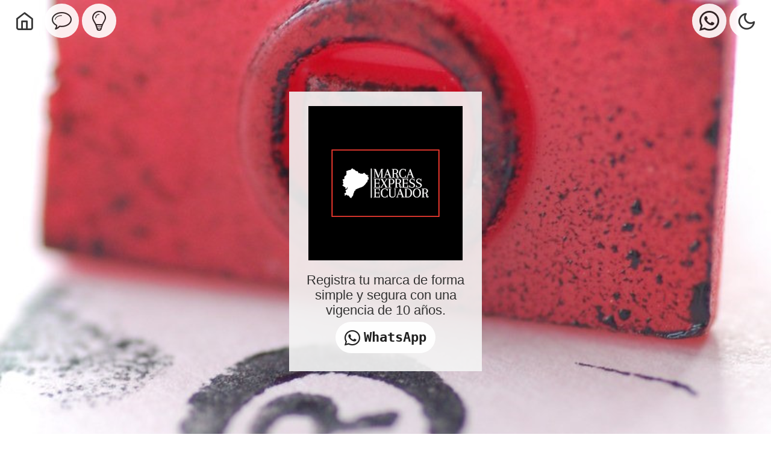

--- FILE ---
content_type: text/html; charset=utf-8
request_url: https://marca-express.com/verify
body_size: 3240
content:
<!DOCTYPE html>
<html lang="es" theme="dark">
<head>
    <title>Marca Express Ecuador</title>
    <meta name="description" content="Registra tu marca en Ecuador de forma r&#xE1;pida y segura. Te asesoramos en todo el proceso.">
    <meta name="author" content="Janet Hernández Cruz">

    <meta charset="utf-8">
    <meta name="viewport" content="width=device-width, initial-scale=1.0, maximum-scale=10.0, user-scalable=yes">

    <link rel="canonical" />
    <link rel="preload" href="/styles/theme.min.css?v=daU4KIfBpCiB6_v5KpOWQq8o-F0wsmXk8C3ZoC8nPbQ" as="style" onload="this.onload=null;this.rel='stylesheet'">

    <noscript>
        <link rel="stylesheet" href="/styles/theme.min.css?v=daU4KIfBpCiB6_v5KpOWQq8o-F0wsmXk8C3ZoC8nPbQ">
    </noscript>

    

    <link async rel="apple-touch-icon" sizes="57x57" href="/apple-icon-57x57.png">
    <link async rel="apple-touch-icon" sizes="60x60" href="/apple-icon-60x60.png">
    <link async rel="apple-touch-icon" sizes="72x72" href="/apple-icon-72x72.png">
    <link async rel="apple-touch-icon" sizes="76x76" href="/apple-icon-76x76.png">
    <link async rel="apple-touch-icon" sizes="114x114" href="/apple-icon-114x114.png">
    <link async rel="apple-touch-icon" sizes="120x120" href="/apple-icon-120x120.png">
    <link async rel="apple-touch-icon" sizes="144x144" href="/apple-icon-144x144.png">
    <link async rel="apple-touch-icon" sizes="152x152" href="/apple-icon-152x152.png">
    <link async rel="apple-touch-icon" sizes="180x180" href="/apple-icon-180x180.png">
    <link async rel="icon" type="image/png" sizes="192x192" href="/android-icon-192x192.png">
    <link async rel="icon" type="image/png" sizes="32x32" href="/favicon-32x32.png">
    <link async rel="icon" type="image/png" sizes="96x96" href="/favicon-96x96.png">
    <link async rel="icon" type="image/png" sizes="16x16" href="/favicon-16x16.png">

    
    <!-- Google Tag Manager -->
    <script>
        (function (w, d, s, l, i) {
            w[l] = w[l] || []; w[l].push({
                'gtm.start':
                    new Date().getTime(), event: 'gtm.js'
            }); var f = d.getElementsByTagName(s)[0],
                j = d.createElement(s), dl = l != 'dataLayer' ? '&l=' + l : ''; j.async = true; j.src =
                    'https://www.googletagmanager.com/gtm.js?id=' + i + dl; f.parentNode.insertBefore(j, f);
        })(window, document, 'script', 'dataLayer', 'GTM-KV5JZGR2');


        function gtagSendEvent() {
            gtag('event', 'conversion_event_phone_call_lead', {
                'event_timeout': 2000
            });
            return false;
        }
    </script>

    <!-- End Google Tag Manager -->
</head>

<body style="opacity: 0; list-style: none">

    <!-- Google Tag Manager (noscript) -->
    <noscript>
        <iframe src="https://www.googletagmanager.com/ns.html?id=GTM-KV5JZGR2"
                height="0" width="0" style="display:none;visibility:hidden"></iframe>
    </noscript>
    <!-- End Google Tag Manager (noscript) -->
    <header class="fixed">
                <nav>
                    <ul>
                        <li>
                    <a href="/" title="Inicio"><i class="icon-home"></i></a>
                        </li>
                <li>
                    <a href="/information/1/preguntas-frecuentes-sobre-el-registro-de-marcas-en-ecuador" title="Concepto de Marca"><i class="icon-bubble-nav"></i></a>
                </li>
                <li>
                    <a href="/#clusters" title="Información y Servicios"><i class="icon-bulb-nav"></i></a>
                </li>
               
                    </ul>
            <ul class="float_right">
                <li>
                    <a href="https://wa.me/593958713492" title="Enviar WhatsApp"><i class="icon-whatsapp-color"></i></a>
                </li>

                <li>
                    <a href="#" title="Claro / Oscuro" data-theme-toggle><i class="icon-sun"></i></a>
                </li>

                    </ul>
                </nav>
    </header>

        <input name="__RequestVerificationToken" type="hidden" value="CfDJ8G1EbnDKzHZMtSILwHJMAxmAsUfuPUq_V_0VKSxYRGQ-wSrQPYyKb6ZC6URMHzw31BANq2dnaDTQ3yC25D3FqOYlo640J-FaAmLVMgmqwNUcWFAkTFoyX0ppjm2G-5C2pK9CuqXw8utzaN1_3zffVMg" />
        <div id="root">
            <div id="banner" class="row index">
    <div class="container">
        <div class="card small center_text">
            <img class="center" src="/images/Marca_Express.png" alt="Marca Express Ecuador" width="256" height="256">
            <br />
            <big>Registra tu marca de forma simple y segura con una vigencia de 10 años.</big>
            <br />
            <a href="https://wa.me/593958713492" class="button"><i class="icon-whatsapp-color icon-1x"></i><span>WhatsApp</span> </a>
        </div>
    </div>
</div>
<div class="row">
    <div class="container center">
        <div class="card one_half center_text">
        <h1>Búsqueda Fonética</h1>
        <br />
        <big>Verifica que no existe una marca similar ya registrada y recibe un reporte con las posibilidades de registro.</big>
        <br />
        <a href="https://wa.me/593958713492" class="button"><i class="icon-whatsapp-color icon-1x"></i><span>$43.60</span> </a>
    </div>
    <div class="card one_half center_text">
        <h1>Solicitud de Registro</h1>
        <br />
        <big>Presenta tu solicitud de registro con la asesoría de abogados profesionales con experecia en propiedad intelectual.</big>
        <br />
            <a href="https://wa.me/593958713492" onclick="gtagSendEvent()" class="button"><i class="icon-whatsapp-color icon-1x"></i><span>$323.00</span> </a>
    </div>
    </div>
</div>
<div id="important" class="row top">
    <h1 class="center_text">¿Por qué es importante registrar tu marca?</h1>
    <div class="video">
        <iframe src="https://www.youtube.com/embed/u4ofvo_Sd58?autoplay=1&controls=0&showinfo=0&autohide=1&cc_lang_pref=es" frameborder="0" allowfullscreen loading="lazy"></iframe>
    </div>
</div>
<div id="about" class="row blue">
    <div class="one_half middle right_text">
        <img alt="Registro de marcas en todo el territorio de Ecuador" src="/images/Map_Ecuador.png" />
    </div>
    <div class="one_half middle">
        <div class="card">
            <strong class="title">Marca Express</strong>Servicio para los emprendedores del Ecuador en un esfuerzo por entregarles una solución profesional a precio conveniente para los registros de marcas en todo el territorio nacional.
            <br /><br />
            <strong>
                Solo el registro de una marca ante el Servicio Nacional de Derechos Intelectuales, SENADI,
                concede derechos exclusivos al uso de un signo distintivo en Ecuador.
            </strong>
            <br /><br />
            Una vez presentada la solicitud, usted adquiere un derecho de prioridad frente a terceros y un derecho latente sobre el signo distintivo.
            Es un gusto asistirle en los procesos de búsqueda y solicitud.
        </div>
    </div>
</div>


<div id="clusters" class="row container center">
    <div id="result">
    <div>
            <div id="1" class="card one_third">
                <div>
                        <a href="/communication/index/1/registrar-marca#communications" title="Title">
                            <img src="/images/trademark.jpg" alt="Registrar Marca" loading="lazy" />
                        </a>
                        <br />
                    <a href="/communication/index/1/registrar-marca#communications" class="title">
                        Registrar Marca
                    </a>

                        <p>
                            Explicaci&#xF3;n detallada del concepto de marca y lo que representa tener un t&#xED;tulo de propiedad sobre un nombre comercial, un producto o un servicio.
                        </p>
                </div>
            </div>
            <div id="2" class="card one_third">
                <div>
                        <a href="/communication/index/2/tramites-a-cumplir#communications" title="Title">
                            <img src="/images/formalities.jpg" alt="Tr&amp;#xE1;mites a Cumplir" loading="lazy" />
                        </a>
                        <br />
                    <a href="/communication/index/2/tramites-a-cumplir#communications" class="title">
                        Tr&#xE1;mites a Cumplir
                    </a>

                        <p>
                            Explicaci&#xF3;n detallada de los pasos que hay que seguir para finalmente obtener el derecho de uso exclusivo emitido por el SENADI.
                        </p>
                </div>
            </div>
            <div id="3" class="card one_third">
                <div>
                        <a href="/communication/index/3/costos-y-beneficios#communications" title="Title">
                            <img src="/images/benefits.jpg" alt="Costos y Beneficios" loading="lazy" />
                        </a>
                        <br />
                    <a href="/communication/index/3/costos-y-beneficios#communications" class="title">
                        Costos y Beneficios
                    </a>

                        <p>
                            Explicaci&#xF3;n detallada de los precios a pagar y de las leyes que te protegen cuando obtienes un certificado de propiedad sobre una marca registrada.
                        </p>
                </div>
            </div>
        </div>
    </div>
</div>



        </div>

    <div id="loader">
        <div class="loader">
        </div>
    </div>
    <div id="modal"></div>
    <!-- FOOTER -->
    <footer>
        <div class="row translucid">
            <div class="center center_text">
                <br />
                <a href="mailto:info@marca-express.com"><big>info@marca-express.com</big></a>
                <br />
                <a href="https://wa.me/593958713492" class="button"><i class="icon-whatsapp-color icon-1x"></i><span>WhatsApp</span> </a>
                <br />
                <a href="/privacy"><big>Política de Privacidad</big></a>
            </div>
        </div>
    </footer>
   


    <script src="https://code.jquery.com/jquery-3.6.0.min.js"
            integrity="sha256-/xUj+3OJU5yExlq6GSYGSHk7tPXikynS7ogEvDej/m4="
            crossorigin="anonymous"></script>
    <script src="/scripts/general.min.js?v=jT3EhSrMPVPveO-IkEJh0f9zeCNmIdxnuJ4XEzA99T8"></script>

    
    <script src="https://www.youtube.com/iframe_api"></script>

    <script>
        // Replace with your video ID
        var video = 'YOUR_VIDEO_ID';

        function onYouTubeIframeAPIReady() {
            // Create the YouTube player object
            player = new YT.Player('youtube-placeholder', {
                height: '360',
                width: '640',
                videoId: video,
                events: {
                    'onReady': onPlayerReady
                }
            });
        }

        function onPlayerReady(event) {
            // You can do additional actions here when the player is ready
        }
    </script>

    


    <!-- Le HTML5 shim, for IE6-8 support of HTML5 elements -->
    <!--[if lt IE 9]>
    <script defer async src="http://css3-mediaqueries-js.googlecode.com/svn/trunk/css3-mediaqueries.js"></script>
    <script defer async src="http://html5shim.googlecode.com/svn/trunk/html5.js" type="text/javascript"></script>
    <![endif]-->

</body>
</html>


--- FILE ---
content_type: text/css
request_url: https://marca-express.com/styles/theme.min.css?v=daU4KIfBpCiB6_v5KpOWQq8o-F0wsmXk8C3ZoC8nPbQ
body_size: 7871
content:
html{line-height:1.369em!important;overflow-y:scroll;margin:0;-webkit-font-smoothing:antialiased;text-rendering:optimizelegibility;scroll-behavior:smooth;font:300 16px Arial;text-size-adjust:100%}body{margin:0;overflow:hidden;width:auto;-webkit-background-size:cover;-moz-background-size:cover;-o-background-size:cover;background-size:cover;background:var(--theme);color:var(--color);-webkit-animation:bugfix infinite 1s;transition:opacity .3s ease;line-height:1.48em;font-size:1.12em}::-webkit-scrollbar{border:0;color:transparent!important}::-webkit-scrollbar-track{background:transparent!important;box-shadow:none;border:0}::-webkit-scrollbar-thumb{background:var(--card)!important;border:0}header{width:100%}header nav{padding:0 12px 0 12px;background-color:transparent}header nav label{cursor:pointer;user-select:none}header nav>ul{top:6px;position:relative;text-align:left;vertical-align:middle;display:inline-block}header nav ul li{vertical-align:top;display:inline-block}header nav ul li a{font-weight:normal;display:inline-block;overflow:visible;border-radius:33px;text-align:center;padding:12px 6px;text-align:center;vertical-align:middle;opacity:.9;background:var(--theme)}header nav ul li a i{margin-top:-3px;vertical-align:middle;font-size:33px!important;padding:6px;margin:0;color:var(--title)!important}header nav ul li a:hover{background-color:var(--title)!important}header nav ul li a:hover i{color:var(--theme)!important}main{padding-top:60px}ul{list-style:none!important}a{color:var(--brand);cursor:pointer;text-decoration:none;font-weight:bold}a:hover{color:var(--color)}a i[class*="icon-"]{color:var(--brand)}small{font-size:.9em}br{clear:both}hr{border:0;border-top:1px dotted var(--label);display:block;height:1px;margin:9px 0;padding:0;clear:both}p{margin:12px 0 12px 12px 0}ul,ol,menu{list-style:none;list-style-image:none;margin:0;padding:0;overflow:hidden;margin-block-start:0!important;margin-block-end:0!important;margin-inline-start:0!important;margin-inline-end:0!important;padding-inline-start:0!important}img{border:0;margin:0 6px 0 0;max-width:99%;max-height:99%;object-fit:cover}form img{border:1px solid var(--label);border-radius:6px;padding:12px;cursor:pointer}form img:hover{background:var(--theme);border:1px solid transparent}h1,h2,h3,h4,h5,h6{font-family:Georgia;font-display:swap;font-style:normal;font-weight:normal;margin:0;line-height:1em;padding:12px 0;color:var(--title)}h1{font-size:2em}h2{font-size:1.9em}h3{font-size:1.6em}h4,h5,h6{font-size:1.3em}big{font-size:1.2em;vertical-align:middle}toolbar{display:block!important;margin:6px!important;clear:both}toolbar a{border-radius:6px;margin-left:6px;padding:6px 3px!important;vertical-align:middle;background:var(--translucid)}toolbar a i{vertical-align:middle;margin:0!important;color:var(--color)!important}toolbar a:hover,toolbar a:hover i{background:none;color:var(--brand)}form i{color:var(--label)!important}label{margin:9px 0 3px 0;padding:0 6px;font-size:1.1em;display:block;vertical-align:middle;color:var(--label)}input,select,textarea,.upload{overflow:hidden;appearance:none;font-size:1.1em;font-weight:normal;vertical-align:middle;overflow:visible;height:45px;line-height:45px;text-align:left;margin:6px 0;padding:6px 12px;outline:0;appearance:none;-webkit-appearance:none;-moz-appearance:none;box-shadow:none;-webkit-font-smoothing:antialiased;width:92%;background:transparent;color:var(--color);font-family:sans-serif;border:1px solid var(--label);border-radius:6px;border-start-start-radius:0}input:focus::-webkit-input-placeholder{opacity:0}input:focus::-webkit-input-placeholder{opacity:0}input[type="search"]{-webkit-appearance:textfield;box-sizing:content-box}input.number{width:148px!important}input:hover,textarea:hover,select:hover,.upload:hover,input:focus,textarea:focus,select:focus,.upload:focus{border:1px solid transparent;font-weight:normal;outline:0!important;color:var(--title);background:var(--theme)!important}input:disabled,textarea:disabled,select:disabled{background-color:transparent;outline:0;border:0}input::selection,::selection,::-moz-selection{color:var(--brand)!important}textarea{line-height:1.45em;height:4em;resize:none;overflow:hidden;resize:vertical;vertical-align:top;padding:12px;font-size:.9em}select{-webkit-appearance:none;-moz-appearance:none;-o-appearance:none;appearance:none;outline:0;position:relative;cursor:inherit;line-height:45px;height:55px;-webkit-box-sizing:border-box;-moz-box-sizing:border-box;box-sizing:border-box;width:95%}.select{position:relative}.select::after{cursor:pointer!important;font-family:icomoon;content:"";font-size:33px;color:var(--label)!important;position:absolute;top:20px;right:20px;pointer-events:none}select::-ms-expand{display:none}select>*{background-color:var(--theme)}input:invalid,textarea:invalid{color:#f00}input:-webkit-autofill,input:-webkit-autofill:hover,input:-webkit-autofill:focus,input:-webkit-autofill:active,textarea:-webkit-autofill,textarea:-webkit-autofill:hover,textarea:-webkit-autofill:focus,select:-webkit-autofill,select:-webkit-autofill:hover,select:-webkit-autofill:focus{background:var(--theme)!important;-webkit-text-fill-color:var(--color)!important}input:-webkit-autofill:hover,input:-webkit-autofill:focus,input:-webkit-autofill:active,textarea:-webkit-autofill:hover,textarea:-webkit-autofill:focus,select:-webkit-autofill:hover,select:-webkit-autofill:focus{-webkit-text-fill-color:var(--color)!important}input:-webkit-autofill{-webkit-box-shadow:0 0 0 1000px transparent inset!important}input[type=range]{-webkit-appearance:none;min-width:150px;padding:10px;cursor:pointer!important;height:33px}input[type=range]::-webkit-slider-runnable-track{height:1px;border:1px solid var(--label);padding:0}input[type=range]::-webkit-slider-thumb{-webkit-appearance:none;border:0;height:20px;width:10px;background-color:#33c933;margin-top:-10px;border-radius:3px}input[type=range]::-moz-range-thumb{border:0;height:20px;width:10px;background-color:#33c933}input[type=range]::-ms-thumb{border:0;height:20px;width:10px;background-color:#33c933;margin-top:-1px}input[type=radio],input[type=checkbox]{display:inline-block;position:relative;padding:2px!important;vertical-align:middle!important;-webkit-appearance:none;-moz-appearance:none;-o-appearance:none;appearance:none;border-radius:0;cursor:pointer;width:24px;height:24px;font-weight:bold;font-size:17px}input[type=radio]{border-radius:50%}input:checked::before,input[type=radio]:checked::before{content:'✓';color:var(--brand)!important;position:absolute;top:-12px!important;left:6px!important;font-size:17px;font-weight:bold}input[type=radio]:checked::after i{color:var(--brand)!important}input [type="checkbox"],input[type="radio"]{box-sizing:border-box;margin-right:6px!important}.input:disabled,select:disabled,textarea:disabled{background-color:#eaeaea}::placeholder{color:var(--label);opacity:1}:-ms-input-placeholder{color:var(--label)}::-ms-input-placeholder{color:var(--label)}::-webkit-calendar-picker-indicator{filter:invert(100%);cursor:pointer}table{font-family:Arial,Helvetica,sans-serif;border-radius:12px;width:100%;background-color:transparent;border-collapse:collapse;border:0;margin:6px}table th{border:0;padding:6px;color:var(--label);font-style:italic;font-weight:normal;height:20px;text-align:left;top:0;width:fit-content}table th.max,table td.max{width:50%;text-align:left}table tr{background-color:transparent;padding:6px}table tr:hover a span{color:#33c933}table td{background-color:var(--theme);border-top:3px solid transparent!important;padding:6px;height:20px;text-align:left;overflow:hidden}button,input[type="button"],input[type="reset"],input[type="submit"],.button{font-family:monospace;font-size:1.2em;line-height:33px;margin:6px 0;padding:9px;border:0;cursor:pointer;text-transform:capitalize;border-radius:36px;display:inline-block;width:auto;text-decoration:none;background:var(--theme);color:var(--title)!important;vertical-align:middle}.button span,.button strong{margin-right:6px}button i,input[type="button"] i,input[type="reset"] i,input[type="submit"] i,.button i{padding:6px;min-height:0;line-height:0;color:var(--brand)!important}a.button:hover,button:hover,input[type="button"]:hover,input[type="reset"]:hover,input[type="submit"]:hover,a.button:hover i,button:hover i,input[type="button"]:hover i,input[type="reset"]:hover i,input[type="submit"]:hover i,a.button:hover i{background:var(--title)!important;color:var(--theme)!important;outline:0}.disabled{background:#000!important;color:#999!important}a.button i,button i,input[type="button"] i,input[type="reset"] i,input[type="submit"] i{vertical-align:middle;background:transparent!important}footer{display:inline-block;width:100%;min-width:100%;position:relative;background:var(--footer)!important;vertical-align:top;text-align:left}footer div{min-height:100px!important;padding:50px 0!important;border-radius:0!important}footer input{margin:0!important;width:63%;display:inline}footer .button{background:var(--theme)}footer .icon-tiktok-color{color:#000!important}.animated{animation-delay:.3s;-webkit-animation-delay:.3s;-webkit-animation-duration:.3s;animation-duration:.3s;-webkit-animation-timing-function:ease-in;animation-timing-function:ease-in;animation-fill-mode:forwards;-webkit-animation-fill-mode:forwards}@-webkit-keyframes slide{0%{opacity:0;-webkit-transform:translate3d(0,33%,0);transform:translate3d(0,33%,0);visibility:hidden}100%{opacity:1;-webkit-transform:translateZ(0);transform:translateZ(0)}}@keyframes slide{0%{opacity:0;-webkit-transform:translate3d(0,33%,0);transform:translate3d(0,33%,0);visibility:hidden}100%{opacity:1;-webkit-transform:translateZ(0);transform:translateZ(0);visibility:visible}}.slide{opacity:0;-webkit-animation-name:slide;animation-name:slide}@-webkit-keyframes fade{0%{filter:blur(3px)}to{filter:blur(0)}}@keyframes fade{0%{filter:blur(3px)}to{filter:blur(0)}}.fade{filter:blur(3px);-webkit-animation-name:fade;animation-name:fade;-webkit-animation-duration:.3s;animation-duration:.3s;animation-delay:.6s;-webkit-animation-delay:.6s}.blink,.blink i{animation:blinker 5s infinite}@keyframes blinker{0%{opacity:0}100%{opacity:1!important}}#loader{position:fixed;top:50%;left:50%;transform:translate(-50%,-50%);background:transparent;overflow:hidden}.loader{width:96px;height:24px;display:inline-block;background-color:transparent;border:1px solid var(--color);border-radius:4px;background:linear-gradient(45deg,transparent 49%,var(--color) 50%,var(--color) 50%,transparent 51%,transparent),linear-gradient(-45deg,transparent 49%,var(--color) 50%,var(--color) 50%,transparent 51%,transparent);font-size:15px;background-size:1em 1em;box-sizing:border-box;animation:barStripe .6s linear infinite}@keyframes barStripe{0%{background-position:1em 0}100%{background-position:0 0}}@keyframes spin{0%{--deg:-12deg}100%{--deg:348deg}}@-webkit-keyframes rotation{from{-webkit-transform:rotate(0deg);-o-transform:rotate(0deg);transform:rotate(0deg)}to{-webkit-transform:rotate(360deg);-o-transform:rotate(360deg);transform:rotate(360deg)}}@keyframes rotation{from{-ms-transform:rotate(0deg);-moz-transform:rotate(0deg);-webkit-transform:rotate(0deg);-o-transform:rotate(0deg);transform:rotate(0deg)}to{-ms-transform:rotate(360deg);-moz-transform:rotate(360deg);-webkit-transform:rotate(360deg);-o-transform:rotate(360deg);transform:rotate(360deg)}}.rotating{-webkit-animation:rotation 6s linear infinite!important;-moz-animation:rotation 6s linear infinite!important;-ms-animation:rotation 6s linear infinite!important;-o-animation:rotation 6s linear infinite!important;animation:rotation 6s linear infinite!important}@-webkit-keyframes bugfix{from{padding:0}to{padding:0}}:root,[theme="light"]{--theme:#fff;--brand:#c93339!important;--color:#333;--transparent:rgba(245,245,245,.6);--translucid:rgba(245,245,245,.9);--card:rgba(245,245,245,.9);--title:#202020;--label:#999;--footer:transparent}[theme="dark"]{--theme:#000;--brand:#d84650!important;--color:#aaa;--transparent:rgba(12,12,12,.6);--translucid:rgba(12,12,12,.9);--card:rgba(12,12,12,.9);--title:#dadada;--label:#666}#root{min-height:396px}.row{padding:24px 0 24px 0;display:block}.top{padding-top:96px}.brand{color:var(--brand)!important}.border{border-radius:36px;opacity:.9}.logo img{opacity:.9!important;filter:blur(0)!important}.sticky{background-color:var(--theme)}.transparent{background:transparent;border-radius:36px;padding:6px}.translucid{background-color:var(--translucid);color:var(--color);padding:24px!important;border-radius:36px}#modal{opacity:0;display:none;overflow:auto;position:fixed;top:0;left:0;right:0;bottom:0;background-color:var(--theme);z-index:1000000;transition:opacity .3s ease}#modal{z-index:1000000!important}.modal{margin:0 auto;position:relative;top:75px;border-radius:12px;border-start-start-radius:0;padding:24px;z-index:1000000;background:var(--translucid)}.modal>div{top:60px}.close{padding:3px 6px;float:right;cursor:pointer;font-size:26px;color:var(--brand);background:var(--translucid);border-radius:6px;display:block}.close:hover{background:var(--card)}#banner{display:flex;justify-content:center;align-items:center;position:relative;width:100vw;height:100vh;text-align:center;background-repeat:no-repeat;background-position:center center;background-blend-mode:multiply;top:0;left:0;margin:0;z-index:0;background-size:cover!important;-webkit-background-size:cover;-moz-background-size:cover;-o-background-size:cover;object-fit:cover}#banner>div{display:inline-block;line-height:normal;vertical-align:middle;font-style:normal}#banner.index{background:url(/images/marca_registrada_ecuador.webp) no-repeat top}#banner.communication{max-height:640px}.container{width:auto;max-width:1920px;margin:0 auto;*zoom:1;padding:0 12px!important}.container:before,.container:after{display:table;line-height:0;content:""}.container:after{clear:both}.card{padding:24px!important;background:var(--card);text-align:left;box-sizing:border-box;vertical-align:top;margin:0 auto}.card [class^="icon-"],.card [class*=" icon-"],.modal [class^="icon-"],.modal [class*=" icon-"]{color:var(--brand)}.card i{overflow:visible;line-height:1.2em}.card label i{color:var(--color);margin-right:12px}.pagination,.pagination li{display:inline-block;padding:6px;color:var(--color)}.pagination li *{vertical-align:middle;padding:6px}.pagination li a,.pagination li span{color:var(--brand);border:1px solid var(--label);width:auto;height:50px;overflow:visible}.pagination li span{color:var(--color)}.pagination li a i{padding:0}.title{font-family:Georgia;font-size:1.5em;color:var(--title)!important;text-transform:initial;text-align:left;padding:12px 0!important;display:block;line-height:1.2em!important}.value{font-family:monospace;color:#33c933!important;font-size:1.4em;font-weight:bold;overflow:visible;vertical-align:middle;display:inline-block}.faded{display:inline-block;position:relative}.faded::after{font-family:Helvetica,Arial;content:'...';background:linear-gradient(to right,var(--color),var(--theme));-webkit-background-clip:text;background-clip:text;color:transparent;display:inline-block}.success{color:#63c963;display:none}.fixed{position:fixed!important;z-index:5000}.middle{vertical-align:middle!important}.baseline{vertical-align:baseline}.top{top:0!important}.bottom{bottom:0!important}.clear{clear:both}.overline{text-decoration:overline}.underline{text-decoration:underline}.linethrough{text-decoration:line-through}.center{justify-content:center;display:block;width:auto;margin:0 auto}.left_text{text-align:left!important}.center_text{text-align:center!important}.right_text{text-align:right!important}.justify_text{text-align:justify!important}.float_right{overflow:visible;float:right!important;display:inline-block;clear:right}.float_left{overflow:hidden;float:left!important;display:inline-block}.visible{visibility:visible!important;opacity:1!important}.invisible{display:none}.initial{text-transform:initial}.capitalize{text-transform:capitalize!important}.lowercase{text-transform:lowercase}.uppercase{text-transform:uppercase}.italic{font-style:italic}.hand{cursor:pointer}.nowrap{white-space:nowrap}.mobile_only{display:block}.width_unset{width:unset}.small,.medium,.large{width:auto}.small{max-width:320px!important}.medium{max-width:640px!important}.large{max-width:1024px!important}.inside{display:block;position:relative}.inside i{position:absolute;top:20px;right:20px;display:inline;color:var(--label)!important}.icon-1x{font-size:26px}.icon-2x{font-size:45px}.icon-3x{font-size:78px}.highlited{color:var(--title)}.editor{position:relative}.editor img{transition:opacity .6s ease;width:92%;height:auto}.editor .options{vertical-align:middle;position:absolute;color:var(--theme);padding:6px;border-radius:6px;text-decoration:none;opacity:0;transition:opacity .1s ease;top:50%;left:50%;transform:translate(-50%,-50%)}.editor .options a i{color:var(--title)!important}.editor:hover img{opacity:.1}.editor:hover .options{opacity:1}.green,a i[class*="icon-"].green{color:#33c933!important}.yellow,.yellow i{color:#ffd900!important}.orange{color:#ff9663!important}.white{color:#fff!important}.grey{color:#999!important}#map{height:100%}.gm-style .gm-style-iw{font-size:18px;color:#333}.ui-autocomplete{color:var(--color)!important;border:1px dotted var(--label)!important}.ui-menu-item-wrapper{background-color:var(--theme);color:var(--color);padding:9px!important;border:0}.ui-menu-item .ui-menu-item-wrapper.ui-state-active{background:var(--color)!important;color:var(--theme)!important}.fr-toolbar .fr-command.fr-btn,.fr-popup .fr-command.fr-btn,.fr-modal .fr-command.fr-btn{background:#fff!important}.fr-toolbar .fr-command.fr-btn:hover,.fr-popup .fr-command.fr-btn:hover,.fr-modal .fr-command.fr-btn:hover{color:var(--brand)!important}fr-command fr-btn svg span{color:#fff!important}.fr-code,.fr-code:hover{color:#000!important;background-color:#fff!important}.video{display:block;position:relative;width:100%;padding-bottom:56.25%;height:0}.video iframe{position:absolute;top:0;left:0;width:100%;height:100%}.error{clear:both}.error,.red{color:#f00!important}.icon-tiktok-color,.icon-whatsapp-color:before{color:var(--title)!important}.one_half_mobile{width:48%;display:inline-block}.one_third_mobile{width:30%;display:inline-block}.one_half_mobile,.one_third_mobile,.two_third_mobile{margin:0 6px}.one_half,.one_third,.two_third,.one_quarter,.two_quarter,.three_quarter,.one_fifth,.two_fifth,.three_fifth,.four_fifth,.one_sixth,.two_sixth,.three_sixth,.four_sixth,.five_sixth{display:block;margin:0 6px 12px 0;list-style:none;overflow:hidden;padding:6px}.one_half_nogutter{width:100%}.first,.nogutter{margin-left:0}.one_third{overflow:hidden}.one_third img{width:100%;margin-bottom:12px}.full_width{display:block;width:100%;clear:both}@media only screen and (min-width:640px){.container{padding:24px 0}.aligned{display:inline-flex;position:relative;gap:6px;align-items:center}.mobile_only{display:none!important}.one_half,.one_third,.two_third,.one_quarter,.two_quarter,.three_quarter,.one_fifth,.two_fifth,.three_fifth,.four_fifth,.one_sixth,.two_sixth,.three_sixth,.four_sixth,.five_sixth{display:inline-block;vertical-align:top;margin:0 6px 12px 0;list-style:none;overflow:hidden}.one_half:first-child,.one_third:first-child,.two_third:first-child{margin-left:0}.one_half{width:48%;display:inline-block}.one_third{width:32%}.two_third{width:61%}.one_third.nogutter{width:33.33333%}.two_third.nogutter{width:66.66666%}.one_quarter{width:22%}.two_quarter{width:44%}.three_quarter{width:66%}.one_quarter.nogutter{width:25%}.two_quarter.nogutter{width:50%}.three_quarter.nogutter{width:75%}.one_fifth{width:17%}.two_fifth{width:37%}.three_fifth{width:58%}.four_fifth{width:79%}.one_fifth.nogutter{width:20%}.two_fifth.nogutter{width:40%}.three_fifth.nogutter{width:60%}.four_fifth.nogutter{width:80%}.one_sixth{width:12.5%}.two_sixth{width:30%}.three_sixth{width:47.5%}.four_sixth{width:65%}.five_sixth{width:82.5%}.video_container{position:relative;padding:0;height:auto;overflow:hidden}}@font-face{font-family:'icomoon';src:url('../fonts/icons/fonts/icomoon.eot?fupf4y');src:url('../fonts/icons/fonts/icomoon.eot?fupf4y#iefix') format('embedded-opentype'),url('../fonts/icons/fonts/icomoon.ttf?fupf4y') format('truetype'),url('../fonts/icons/fonts/icomoon.woff?fupf4y') format('woff'),url('../fonts/icons/fonts/icomoon.svg?fupf4y#icomoon') format('svg');font-weight:normal;font-style:normal;font-display:block}[class^="icon-"],[class*=" icon-"]{font-family:'icomoon'!important;speak:never;font-style:normal;font-weight:normal;font-variant:normal;text-transform:none;line-height:1;-webkit-font-smoothing:antialiased;-moz-osx-font-smoothing:grayscale}.icon-android-color:before{content:"";color:#3ddc84}.icon-apple-color:before{content:"";color:#999}.icon-facebook-color:before{content:"";color:#1877f2}.icon-instagram-color:before{content:"";color:#e4405f}.icon-linkedin-color:before{content:"";color:#0077b5}.icon-telegram-color:before{content:"";color:#2ca5e0}.icon-tiktok-color:before{content:""}.icon-twitter-color:before{content:"";color:#1da1f2}.icon-whatsapp-color:before{content:"";color:#25d366}.icon-youtube-color:before{content:"";color:#f00}.icon-activity:before{content:""}.icon-airplay:before{content:""}.icon-alert-circle:before{content:""}.icon-alert-octagon:before{content:""}.icon-alert-triangle:before{content:""}.icon-align-center:before{content:""}.icon-align-justify:before{content:""}.icon-align-left:before{content:""}.icon-align-right:before{content:""}.icon-anchor:before{content:""}.icon-aperture:before{content:""}.icon-archive:before{content:""}.icon-arrow-down:before{content:""}.icon-arrow-down-circle:before{content:""}.icon-arrow-down-left:before{content:""}.icon-arrow-down-right:before{content:""}.icon-arrow-left:before{content:""}.icon-arrow-left-circle:before{content:""}.icon-arrow-right:before{content:""}.icon-arrow-right-circle:before{content:""}.icon-arrow-up:before{content:""}.icon-arrow-up-circle:before{content:""}.icon-arrow-up-left:before{content:""}.icon-arrow-up-right:before{content:""}.icon-at-sign:before{content:""}.icon-award:before{content:""}.icon-bar-chart:before{content:""}.icon-bar-chart-2:before{content:""}.icon-battery:before{content:""}.icon-battery-charging:before{content:""}.icon-bell:before{content:""}.icon-bell-off:before{content:""}.icon-bluetooth:before{content:""}.icon-bold:before{content:""}.icon-book:before{content:""}.icon-book-open:before{content:""}.icon-bookmark:before{content:""}.icon-box:before{content:""}.icon-briefcase:before{content:""}.icon-calendar:before{content:""}.icon-camera:before{content:""}.icon-camera-off:before{content:""}.icon-cast:before{content:""}.icon-check:before{content:""}.icon-check-circle:before{content:""}.icon-check-square:before{content:""}.icon-chevron-down:before{content:""}.icon-chevron-left:before{content:""}.icon-chevron-right:before{content:""}.icon-chevron-up:before{content:""}.icon-chevrons-down:before{content:""}.icon-chevrons-left:before{content:""}.icon-chevrons-right:before{content:""}.icon-chevrons-up:before{content:""}.icon-chrome:before{content:""}.icon-circle:before{content:""}.icon-clipboard:before{content:""}.icon-clock:before{content:""}.icon-cloud:before{content:""}.icon-cloud-drizzle:before{content:""}.icon-cloud-lightning:before{content:""}.icon-cloud-off:before{content:""}.icon-cloud-rain:before{content:""}.icon-cloud-snow:before{content:""}.icon-code:before{content:""}.icon-codepen:before{content:""}.icon-codesandbox:before{content:""}.icon-coffee:before{content:""}.icon-columns:before{content:""}.icon-command:before{content:""}.icon-compass:before{content:""}.icon-copy:before{content:""}.icon-corner-down-left:before{content:""}.icon-corner-down-right:before{content:""}.icon-corner-left-down:before{content:""}.icon-corner-left-up:before{content:""}.icon-corner-right-down:before{content:""}.icon-corner-right-up:before{content:""}.icon-corner-up-left:before{content:""}.icon-corner-up-right:before{content:""}.icon-cpu:before{content:""}.icon-credit-card:before{content:""}.icon-crop:before{content:""}.icon-crosshair:before{content:""}.icon-database:before{content:""}.icon-delete:before{content:""}.icon-disc:before{content:""}.icon-dollar-sign:before{content:""}.icon-download:before{content:""}.icon-download-cloud:before{content:""}.icon-droplet:before{content:""}.icon-edit:before{content:""}.icon-edit-2:before{content:""}.icon-edit-3:before{content:""}.icon-external-link:before{content:""}.icon-eye:before{content:""}.icon-eye-off:before{content:""}.icon-facebook:before{content:""}.icon-fast-forward:before{content:""}.icon-feather:before{content:""}.icon-figma:before{content:""}.icon-file:before{content:""}.icon-file-minus:before{content:""}.icon-file-plus:before{content:""}.icon-file-text:before{content:""}.icon-film:before{content:""}.icon-filter:before{content:""}.icon-flag:before{content:""}.icon-folder:before{content:""}.icon-folder-minus:before{content:""}.icon-folder-plus:before{content:""}.icon-framer:before{content:""}.icon-frown:before{content:""}.icon-gift:before{content:""}.icon-git-branch:before{content:""}.icon-git-commit:before{content:""}.icon-git-merge:before{content:""}.icon-git-pull-request:before{content:""}.icon-github:before{content:""}.icon-gitlab:before{content:""}.icon-globe:before{content:""}.icon-grid:before{content:""}.icon-hard-drive:before{content:""}.icon-hash:before{content:""}.icon-headphones:before{content:""}.icon-heart:before{content:""}.icon-help-circle:before{content:""}.icon-hexagon:before{content:""}.icon-home:before{content:""}.icon-image:before{content:""}.icon-inbox:before{content:""}.icon-info:before{content:""}.icon-instagram:before{content:""}.icon-italic:before{content:""}.icon-key:before{content:""}.icon-layers:before{content:""}.icon-layout:before{content:""}.icon-life-buoy:before{content:""}.icon-link:before{content:""}.icon-link-2:before{content:""}.icon-linkedin:before{content:""}.icon-list:before{content:""}.icon-loader:before{content:""}.icon-lock:before{content:""}.icon-log-in:before{content:""}.icon-log-out:before{content:""}.icon-mail:before{content:""}.icon-map:before{content:""}.icon-map-pin:before{content:""}.icon-maximize:before{content:""}.icon-maximize-2:before{content:""}.icon-meh:before{content:""}.icon-menu:before{content:""}.icon-message-circle:before{content:""}.icon-message-square:before{content:""}.icon-mic:before{content:""}.icon-mic-off:before{content:""}.icon-minimize:before{content:""}.icon-minimize-2:before{content:""}.icon-minus:before{content:""}.icon-minus-circle:before{content:""}.icon-minus-square:before{content:""}.icon-monitor:before{content:""}.icon-moon:before{content:""}.icon-more-horizontal:before{content:""}.icon-more-vertical:before{content:""}.icon-mouse-pointer:before{content:""}.icon-move:before{content:""}.icon-music:before{content:""}.icon-navigation:before{content:""}.icon-navigation-2:before{content:""}.icon-octagon:before{content:""}.icon-package:before{content:""}.icon-paperclip:before{content:""}.icon-pause:before{content:""}.icon-pause-circle:before{content:""}.icon-pen-tool:before{content:""}.icon-percent:before{content:""}.icon-phone:before{content:""}.icon-phone-call:before{content:""}.icon-phone-forwarded:before{content:""}.icon-phone-incoming:before{content:""}.icon-phone-missed:before{content:""}.icon-phone-off:before{content:""}.icon-phone-outgoing:before{content:""}.icon-pie-chart:before{content:""}.icon-play:before{content:""}.icon-play-circle:before{content:""}.icon-plus:before{content:""}.icon-plus-circle:before{content:""}.icon-plus-square:before{content:""}.icon-pocket:before{content:""}.icon-power:before{content:""}.icon-printer:before{content:""}.icon-radio:before{content:""}.icon-refresh-ccw:before{content:""}.icon-refresh-cw:before{content:""}.icon-repeat:before{content:""}.icon-rewind:before{content:""}.icon-rotate-ccw:before{content:""}.icon-rotate-cw:before{content:""}.icon-rss:before{content:""}.icon-save:before{content:""}.icon-scissors:before{content:""}.icon-search:before{content:""}.icon-send:before{content:""}.icon-server:before{content:""}.icon-settings:before{content:""}.icon-share:before{content:""}.icon-share-2:before{content:""}.icon-shield:before{content:""}.icon-shield-off:before{content:""}.icon-shopping-bag:before{content:""}.icon-shopping-cart:before{content:""}.icon-shuffle:before{content:""}.icon-sidebar:before{content:""}.icon-skip-back:before{content:""}.icon-skip-forward:before{content:""}.icon-slack:before{content:""}.icon-slash:before{content:""}.icon-sliders:before{content:""}.icon-smartphone:before{content:""}.icon-smile:before{content:""}.icon-speaker:before{content:""}.icon-square:before{content:""}.icon-star:before{content:""}.icon-stop-circle:before{content:""}.icon-sun:before{content:""}.icon-sunrise:before{content:""}.icon-sunset:before{content:""}.icon-tablet:before{content:""}.icon-tag:before{content:""}.icon-target:before{content:""}.icon-terminal:before{content:""}.icon-thermometer:before{content:""}.icon-thumbs-down:before{content:""}.icon-thumbs-up:before{content:""}.icon-toggle-left:before{content:""}.icon-toggle-right:before{content:""}.icon-tool:before{content:""}.icon-trash:before{content:""}.icon-trash-2:before{content:""}.icon-trello:before{content:""}.icon-trending-down:before{content:""}.icon-trending-up:before{content:""}.icon-triangle:before{content:""}.icon-truck:before{content:""}.icon-tv:before{content:""}.icon-twitch:before{content:""}.icon-twitter:before{content:""}.icon-type:before{content:""}.icon-umbrella:before{content:""}.icon-underline:before{content:""}.icon-unlock:before{content:""}.icon-upload:before{content:""}.icon-upload-cloud:before{content:""}.icon-user:before{content:""}.icon-user-check:before{content:""}.icon-user-minus:before{content:""}.icon-user-plus:before{content:""}.icon-user-x:before{content:""}.icon-users:before{content:""}.icon-video:before{content:""}.icon-video-off:before{content:""}.icon-voicemail:before{content:""}.icon-volume:before{content:""}.icon-volume-1:before{content:""}.icon-volume-2:before{content:""}.icon-volume-x:before{content:""}.icon-watch:before{content:""}.icon-wifi:before{content:""}.icon-wifi-off:before{content:""}.icon-wind:before{content:""}.icon-x:before{content:""}.icon-x-circle:before{content:""}.icon-x-octagon:before{content:""}.icon-x-square:before{content:""}.icon-youtube:before{content:""}.icon-zap:before{content:""}.icon-zap-off:before{content:""}.icon-zoom-in:before{content:""}.icon-zoom-out:before{content:""}.icon-heart-nav:before{content:""}.icon-cloud-nav:before{content:""}.icon-star-nav:before{content:""}.icon-tv-nav:before{content:""}.icon-sound-nav:before{content:""}.icon-video-nav:before{content:""}.icon-trash-nav:before{content:""}.icon-user-nav:before{content:""}.icon-key-nav:before{content:""}.icon-search-nav:before{content:""}.icon-settings-nav:before{content:""}.icon-camera-nav:before{content:""}.icon-tag-nav:before{content:""}.icon-lock-nav:before{content:""}.icon-bulb-nav:before{content:""}.icon-pen-nav:before{content:""}.icon-diamond-nav:before{content:""}.icon-display-nav:before{content:""}.icon-location-nav:before{content:""}.icon-eye-nav:before{content:""}.icon-bubble-nav:before{content:""}.icon-stack-nav:before{content:""}.icon-cup-nav:before{content:""}.icon-phone-nav:before{content:""}.icon-news-nav:before{content:""}.icon-mail-nav:before{content:""}.icon-like-nav:before{content:""}.icon-photo-nav:before{content:""}.icon-note-nav:before{content:""}.icon-clock-nav:before{content:""}.icon-paperplane-nav:before{content:""}.icon-params-nav:before{content:""}.icon-banknote-nav:before{content:""}.icon-data-nav:before{content:""}.icon-music-nav:before{content:""}.icon-megaphone-nav:before{content:""}.icon-study-nav:before{content:""}.icon-lab-nav:before{content:""}.icon-food-nav:before{content:""}.icon-t-shirt-nav:before{content:""}.icon-fire-nav:before{content:""}.icon-clip-nav:before{content:""}.icon-shop-nav:before{content:""}.icon-calendar-nav:before{content:""}.icon-wallet-nav:before{content:""}.icon-vynil-nav:before{content:""}.icon-truck-nav:before{content:""}.icon-world-nav:before{content:""}.icon-mobile-linear:before{content:""}.icon-laptop-linear:before{content:""}.icon-desktop-linear:before{content:""}.icon-tablet-linear:before{content:""}.icon-phone-linear:before{content:""}.icon-document-linear:before{content:""}.icon-documents-linear:before{content:""}.icon-search-linear:before{content:""}.icon-clipboard-linear:before{content:""}.icon-newspaper-linear:before{content:""}.icon-notebook-linear:before{content:""}.icon-book-open-linear:before{content:""}.icon-browser-linear:before{content:""}.icon-calendar-linear:before{content:""}.icon-presentation-linear:before{content:""}.icon-picture-linear:before{content:""}.icon-pictures-linear:before{content:""}.icon-video-linear:before{content:""}.icon-camera-linear:before{content:""}.icon-printer-linear:before{content:""}.icon-toolbox-linear:before{content:""}.icon-briefcase-linear:before{content:""}.icon-wallet-linear:before{content:""}.icon-gift-linear:before{content:""}.icon-bargraph-linear:before{content:""}.icon-grid-linear:before{content:""}.icon-expand-linear:before{content:""}.icon-focus-linear:before{content:""}.icon-edit-linear:before{content:""}.icon-adjustments-linear:before{content:""}.icon-ribbon-linear:before{content:""}.icon-hourglass-linear:before{content:""}.icon-lock-linear:before{content:""}.icon-megaphone-linear:before{content:""}.icon-shield-linear:before{content:""}.icon-trophy-linear:before{content:""}.icon-flag-linear:before{content:""}.icon-map-linear:before{content:""}.icon-puzzle-linear:before{content:""}.icon-basket-linear:before{content:""}.icon-envelope-linear:before{content:""}.icon-streetsign-linear:before{content:""}.icon-telescope-linear:before{content:""}.icon-gears-linear:before{content:""}.icon-key-linear:before{content:""}.icon-paperclip-linear:before{content:""}.icon-attachment-linear:before{content:""}.icon-pricetags-linear:before{content:""}.icon-lightbulb-linear:before{content:""}.icon-layers-linear:before{content:""}.icon-pencil-linear:before{content:""}.icon-school-linear:before{content:""}.icon-tools-linear:before{content:""}.icon-scissors-linear:before{content:""}.icon-paintbrush-linear:before{content:""}.icon-magnifying-glass-linear:before{content:""}.icon-circle-compass-linear:before{content:""}.icon-linegraph-linear:before{content:""}.icon-mic-linear:before{content:""}.icon-strategy-linear:before{content:""}.icon-beaker-linear:before{content:""}.icon-caution-linear:before{content:""}.icon-recycle-linear:before{content:""}.icon-anchor-linear:before{content:""}.icon-profile-male-linear:before{content:""}.icon-profile-female-linear:before{content:""}.icon-bike-linear:before{content:""}.icon-wine-linear:before{content:""}.icon-hotairballoon-linear:before{content:""}.icon-globe-linear:before{content:""}.icon-genius-linear:before{content:""}.icon-map-pin-linear:before{content:""}.icon-dial-linear:before{content:""}.icon-chat-linear:before{content:""}.icon-heart-linear:before{content:""}.icon-cloud-linear:before{content:""}.icon-upload-linear:before{content:""}.icon-download-linear:before{content:""}.icon-target-linear:before{content:""}.icon-hazardous-linear:before{content:""}.icon-piechart-linear:before{content:""}.icon-speedometer-linear:before{content:""}.icon-global-linear:before{content:""}.icon-compass-linear:before{content:""}.icon-lifesaver-linear:before{content:""}.icon-clock-linear:before{content:""}.icon-aperture-linear:before{content:""}.icon-quote-linear:before{content:""}.icon-scope-linear:before{content:""}.icon-alarmclock-linear:before{content:""}.icon-refresh-linear:before{content:""}.icon-happy-linear:before{content:""}.icon-sad-linear:before{content:""}.icon-facebook-linear:before{content:""}.icon-twitter-linear:before{content:""}.icon-googleplus-linear:before{content:""}.icon-rss-linear:before{content:""}.icon-tumblr-linear:before{content:""}.icon-linkedin-linear:before{content:""}.icon-dribbble-linear:before{content:""}

--- FILE ---
content_type: text/javascript
request_url: https://marca-express.com/scripts/general.min.js?v=jT3EhSrMPVPveO-IkEJh0f9zeCNmIdxnuJ4XEzA99T8
body_size: 2607
content:
function get(n,t=null,i=null){request("GET",n,t,i)}function post(n,t=null,i=null){request("POST",n,t,i)}function edit(n=null,t=0,i=null){const r="/"+n+"/Edit";request("POST",r,{id:t},i)}function update(n=null,t=null){const i="/"+n+"/Update",r=serialize("#"+n+"_Form");request("POST",i,r,t)}function remove(n=null,t=null,i=null){if(confirm("Eliminar?")==!0){const r="/"+n+"/Delete";request("POST",r,t,i)}}function request(n,t,i=null,r=null){$.ajax({type:n,url:t,data:i,"async":!0,headers:{RequestVerificationToken:$('input[name="__RequestVerificationToken"]').val()},success:function(n){r!=null&&r(n)},failure:function(n){alert(n)}})}function sanitizeInput(n,t){switch(t){case"text":return n.replace(/</g,"&lt;").replace(/>/g,"&gt;");case"checkbox":return!!n;default:return n}}function serialize(n){var i=$(n),t={};return i.find(":input").each(function(){var r=$(this),n=r.attr("name"),i,u=r.attr("type");n&&(i=u==="checkbox"?r.prop("checked"):r.val(),i=sanitizeInput(i,u),t[n]?($.isArray(t[n])||(t[n]=[t[n]]),t[n].push(i)):t[n]=i)}),t}function send(n){const t=$(n).closest("form").attr("id");var i=function(n){return window.dataLayer=window.dataLayer||[],window.dataLayer.push({event:"generate_lead",formId:t}),$("#"+t+" .success").html(n),!1};post("/communication/"+t,serialize("#"+t),i)}function autocomplete(n,t,i=null,r=null){$(n).autocomplete({source:function(n,r){$.ajax({url:t,type:"POST",dataType:"json",data:{term:n.term},success:function(n){var t,u;hideLoader();t=JSON.parse(n);Array.isArray(t)?(u=t.map(function(n){return{id:n.Id,label:n.Title}}),r(u),i!=null&&i(t)):(console.error("Parsed result is not an array:",t),i!=null&&i([]))},error:function(){watch(r);r([])}})},minLength:0,autoSelect:!0,autoFocus:!0,matchContains:!0,minChars:0,search:function(){showLoader()},select:function(n,t){return n.preventDefault(),r!=null&&r(t),!1}}).click(function(){$(this).autocomplete("search","*")})}function download(n,t){$.ajax({type:"POST","async":!0,url:n,data:t,xhrFields:{responseType:"blob"},beforeSend:function(){showLoader()},success:function(n,i,r){if(hideLoader(),r.getResponseHeader("Content-Disposition")){var u=/filename[^;=\n]*=((['"]).*?\2|[^;\n]*)/.exec(r.getResponseHeader("Content-Disposition")),e=u!=null&&u[1]?u[1].replace(/['"]/g,""):"default_filename",f=document.createElement("a");f.download=e;f.href=window.URL.createObjectURL(t);f.click()}},failure:function(n){alert(n);hideLoader()}})}function loadScriptAndExecute(n,t,...i){var r=document.createElement("script");r.src=n;r.onload=function(){t(...i)};document.head.appendChild(r)}function back(){history.back();hideLoader()}function showLoader(){$("#loader").css("display","block").animate({opacity:1},100)}function hideLoader(){$("#loader").animate({opacity:0},200,function(){$(this).css("display","none")})}function watch(n){console.log(JSON.stringify(n))}function setCookieWithoutSpaces(n,t,i=30){t=t!=undefined?t.replace(" ","-"):"";setCookie(n,t,i)}function setCookie(n,t,i=30){var r=new Date;r.setTime(r.getTime()+i*6e4);document.cookie=n+"="+t+"; expires="+r.toUTCString()+"; path=/;"}function getCookie(n,t=""){var f,r,i,u;for(n=n+"=",f=document.cookie.split(";"),r=0;r<f.length;r++){for(i=f[r];i.charAt(0)==" ";)i=i.substring(1);if(i.indexOf(n)==0&&(u=i.substring(n.length,i.length),u!=""&&u!="undefined"))return u}return t}function getCookieWithSpaces(n,t,i=30){return getCookie(n,t,i).replace("-"," ")}function setTimezoneCookie(){var n="_time_zone",t,i;getCookie(n)==""?setCookie(n,(new Date).getTimezoneOffset(),30):(t=parseInt(getCookie(n)),i=(new Date).getTimezoneOffset(),t!==i&&setCookie(n,(new Date).getTimezoneOffset(),30))}function scrollToElement(n){$("html").animate({scrollTop:$("#"+n).offset().top-100},0)}function isScrolledIntoView(n){var t=$(window).scrollTop(),r=t+$(window).height(),i=$(n).offset().top,u=i+100;return u<=r&&i>=t}function hideKeyboard(){setTimeout(function(){var n=document.createElement("input");n.setAttribute("type","text");n.setAttribute("style","visibility: hidden; opacity: 0; -webkit-user-modify: read-write-plaintext-only;");document.body.appendChild(n);n.onfocus=function(){setTimeout(function(){n.setAttribute("style","display:none;");setTimeout(function(){document.body.removeChild(n);document.body.focus()},14)},200)};n.focus()},50)}function showPassword(n){var t=document.getElementById(n);t.type=t.type==="password"?"text":"password"}function openModal(n,t=null,i=null){const r=n.replaceAll("/","_");_modalStack.push(r);$("#modal").append("<div id='"+r+"' class='animated slide modal'><span class='close'>&times;<\/span><div id='view'><\/div><\/div>");const u=$("#"+r),f=function(n){$("#modal").show().animate({opacity:1},10);const e=$("#"+r+" #view");e.html(n);const t=$("#"+r+" #view div:first"),f=t.attr("class");f!=undefined&&(t.removeClass(),u.addClass(f));$("#"+r+" > .close").click(function(){closeModal()});i!=null&&i(n)};post(n,t,f)}function closeModal(){const n=$("#"+_modalStack.pop());n.animate({opacity:0},1e3,function(){$(this).hide()});n.remove();_modalStack.length===0&&$("#modal").animate({opacity:0},100,function(){$(this).hide()})}function wait(n){for(var t=(new Date).getTime(),i=t;i<t+n;)i=(new Date).getTime()}function calculateSettingAsThemeString({localStorageTheme:n,systemSettingDark:t}){return n!==null||n!==undefined?n:t.matches?"dark":"light"}function updateToggler({href:n,isDark:t}){const i=t?"icon-sun":"icon-moon",r=t?"Modo Claro":"Modo Oscuro";n.querySelector("i").className=i;n.setAttribute("title",r)}function updateThemeOnHtml({theme:n}){document.querySelector("html").setAttribute("theme",n)}var _modalStack,$;document.addEventListener("DOMContentLoaded",()=>{function n(n,t){const i=new IntersectionObserver((n,i)=>{n.forEach(n=>{n.isIntersecting&&(setTimeout(()=>{n.target.classList.add("animated"),n.target.classList.add(t)}),i.unobserve(n.target))})},{threshold:0}),r=document.querySelectorAll(n);r.forEach(n=>{i.observe(n)})}n(".card, .node, .translucid","slide");n("img","fade");var t=-60;document.querySelectorAll('a[href^="#"]').forEach(n=>{n.addEventListener("click",function(n){n.preventDefault();var i=document.querySelector(this.getAttribute("href"));i&&window.scrollTo({top:i.offsetTop+t,behavior:"smooth"})})})});$(document).ready(function(){$("body").animate({opacity:1},100);$("a:not([href^='#']):not(.fr-command):not([target='_blank'])").click(function(){showLoader()});setTimezoneCookie();$("form").submit(function(n){return(showLoader(),typeof $(this).valid=="function")?$(this).valid()?!0:(hideLoader(),n.preventDefault(),!1):!0});$(document).ajaxStart(function(){showLoader()});$(document).ajaxComplete(function(){hideLoader()});hideLoader()});_modalStack=[];$=jQuery.noConflict();const toggler=document.querySelector("[data-theme-toggle]"),localStorageTheme=localStorage.getItem("theme"),systemSettingDark=window.matchMedia("(prefers-color-scheme: dark)");let currentThemeSetting=calculateSettingAsThemeString({localStorageTheme,systemSettingDark});updateToggler({href:toggler,isDark:currentThemeSetting==="dark"});updateThemeOnHtml({theme:currentThemeSetting});toggler.addEventListener("click",()=>{const n=currentThemeSetting==="dark"?"light":"dark";localStorage.setItem("theme",n);updateToggler({href:toggler,isDark:n==="dark"});updateThemeOnHtml({theme:n});currentThemeSetting=n});